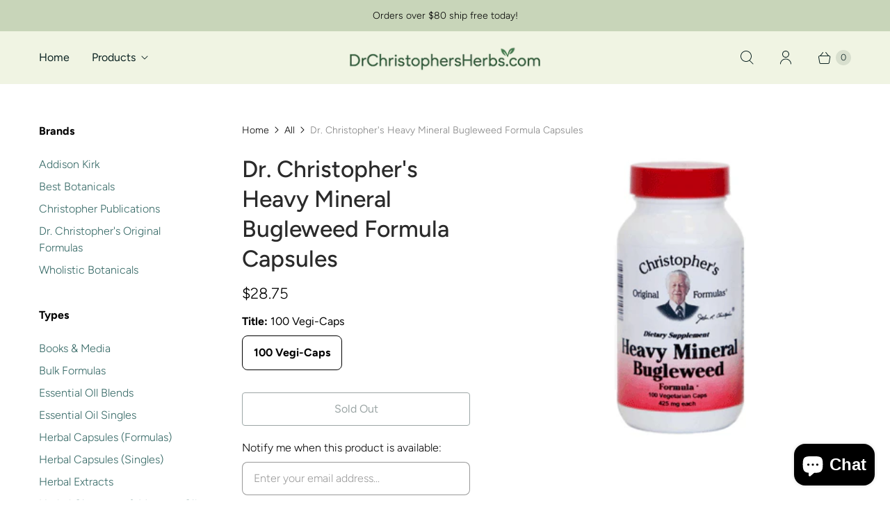

--- FILE ---
content_type: text/javascript; charset=utf-8
request_url: https://drchristophersherbs.com/products/heavy-mineral-bugleweed-formula-capsules.js
body_size: 884
content:
{"id":4839442,"title":"Dr. Christopher's Heavy Mineral Bugleweed Formula Capsules","handle":"heavy-mineral-bugleweed-formula-capsules","description":"\u003cp\u003e\u003cstrong\u003e\u003csmall\u003e\u003c\/small\u003e\u003c\/strong\u003e\u003cem\u003eFormerly known as Bugleweed Combination\u003c\/em\u003e\u003c\/p\u003e\r\u003cp\u003e\u003cstrong\u003eDescription:\u003c\/strong\u003e \u003cspan\u003eA synergistic blend of herbs for detoxification. \u003c\/span\u003e\u003cbr\u003e\u003cbr\u003e\u003cspan\u003eUnfortunately we are exposed to heavy metals on a daily basis. We are exposed to lead, mercury, aluminum, arsenic \u0026amp; cadmium through our drinking water, foods we eat, pesticides, dental work \u0026amp; many products we use daily such as cooking utensils. \u003c\/span\u003e\u003cbr\u003e\u003cbr\u003e\u003cspan\u003e\u003c\/span\u003e\u003cstrong\u003eIngredients:\u003c\/strong\u003e Bugleweed Herb, Yellow Dock Root, Lobelia Herb \u0026amp; Cilantro Leaf.\u003c\/p\u003e\r\u003cul\u003e\u003c\/ul\u003e\r\u003cp\u003e\u003cstrong\u003eDirections:\u003c\/strong\u003e Take two capsules daily in conjunction with 6 chaparral capsules three times a day. Every other day bathe with 1 to 3 pounds of Epsom salts in a tub of hot water. The bathing routine should continue for three weeks then rest a week, but continue taking the herbs.\u003c\/p\u003e\r\u003cp\u003eStore in a cool, dry place.\u003c\/p\u003e\r\u003cp\u003e\u003cem\u003eWarning: Do not use during pregnancy or while nursing except as directed by your health care professional.\u003c\/em\u003e\u003c\/p\u003e","published_at":"2009-01-05T17:54:00-06:00","created_at":"2009-01-05T17:54:17-06:00","vendor":"Dr. Christopher's Original Formulas","type":"Herbal Capsules (Formulas)","tags":["all","capsules","formulas"],"price":2875,"price_min":2875,"price_max":2875,"available":false,"price_varies":false,"compare_at_price":null,"compare_at_price_min":0,"compare_at_price_max":0,"compare_at_price_varies":false,"variants":[{"id":14042412,"title":"100 Vegi-Caps","option1":"100 Vegi-Caps","option2":null,"option3":null,"sku":"CH-89146","requires_shipping":true,"taxable":true,"featured_image":null,"available":false,"name":"Dr. Christopher's Heavy Mineral Bugleweed Formula Capsules - 100 Vegi-Caps","public_title":"100 Vegi-Caps","options":["100 Vegi-Caps"],"price":2875,"weight":0,"compare_at_price":null,"inventory_quantity":-49,"inventory_management":"shopify","inventory_policy":"deny","barcode":"84783891468","requires_selling_plan":false,"selling_plan_allocations":[]}],"images":["\/\/cdn.shopify.com\/s\/files\/1\/0006\/0562\/products\/Heavy_Mineral_Bugleweed_Capsule_100_ct_large_7f46eec2-c92a-4836-a0ce-1cfb9f4e1284.gif?v=1516134860"],"featured_image":"\/\/cdn.shopify.com\/s\/files\/1\/0006\/0562\/products\/Heavy_Mineral_Bugleweed_Capsule_100_ct_large_7f46eec2-c92a-4836-a0ce-1cfb9f4e1284.gif?v=1516134860","options":[{"name":"Title","position":1,"values":["100 Vegi-Caps"]}],"url":"\/products\/heavy-mineral-bugleweed-formula-capsules","media":[{"alt":null,"id":1787002926,"position":1,"preview_image":{"aspect_ratio":0.5,"height":300,"width":150,"src":"https:\/\/cdn.shopify.com\/s\/files\/1\/0006\/0562\/products\/Heavy_Mineral_Bugleweed_Capsule_100_ct_large_7f46eec2-c92a-4836-a0ce-1cfb9f4e1284.gif?v=1516134860"},"aspect_ratio":0.5,"height":300,"media_type":"image","src":"https:\/\/cdn.shopify.com\/s\/files\/1\/0006\/0562\/products\/Heavy_Mineral_Bugleweed_Capsule_100_ct_large_7f46eec2-c92a-4836-a0ce-1cfb9f4e1284.gif?v=1516134860","width":150}],"requires_selling_plan":false,"selling_plan_groups":[]}